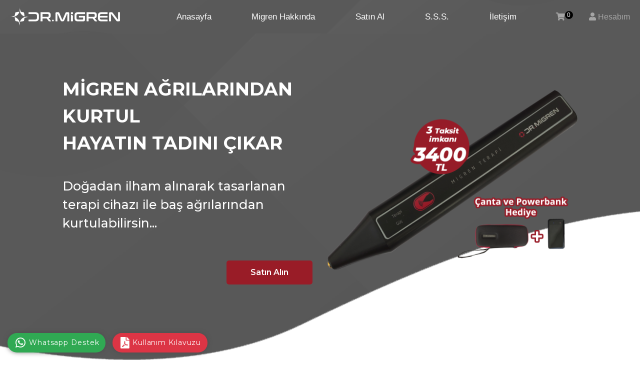

--- FILE ---
content_type: text/html; charset=utf-8
request_url: https://www.dr-migren.com/tr/adet-migreni-bitlis/
body_size: 8233
content:

<!DOCTYPE html>
<html lang="tr">
<head><meta charset="utf-8" /><meta name="viewport" content="width=device-width, initial-scale=1,minimum-scale=1, shrink-to-fit=no" /><title>
	Bitlis Adet Migreni - Dr. Migren, Migren Tedavi Cihazı
</title><script async src="https://www.googletagmanager.com/gtag/js?id=G-MY4CNB79RV"></script><script>window.dataLayer = window.dataLayer || [];function gtag(){dataLayer.push(arguments);}gtag('js', new Date());gtag('config','G-MY4CNB79RV');</script><meta property="og:title" content="Bitlis Adet Migreni - Dr. Migren, Migren Tedavi Cihazı" /><meta property="og:type" content="website" /><meta property="og:url" content="https://www.dr-migren.com/tr/adet-migreni-bitlis/" /><meta property="og:image" content="https://www.dr-migren.com/images/home.jpg" /><meta property="og:description" content="Erişkin yaştaki neredeyse 3 kadından 1’inde migren vardır." /><meta name="twitter:card" content="summary" /><meta name="twitter:title" content="Bitlis Adet Migreni - Dr. Migren, Migren Tedavi Cihazı" /><meta name="twitter:description" content="Erişkin yaştaki neredeyse 3 kadından 1’inde migren vardır." /><meta name="twitter:image" content="https://www.dr-migren.com/images/home.jpg" /><meta name="description" content="Erişkin yaştaki neredeyse 3 kadından 1’inde migren vardır."><link rel="icon" href="/favicon.ico"><meta name="theme-color" content="#5a5a5a" />
    <script src="/js/jquery-3.6.0.min.js"></script>
    <link href="/style.min.css" rel="stylesheet" /><link rel="preconnect" href="https://fonts.googleapis.com" /><link rel="preconnect" href="https://fonts.gstatic.com" crossorigin="crossorigin" /><link href="https://fonts.googleapis.com/css2?family=Montserrat:wght@400;500;600;700&amp;display=swap" rel="stylesheet" /></head>
<body class="lazy altPage" data-src="/images/back2.jpg">
    <input type="hidden" name="kid" value="-1" />
    <input type="hidden" name="lnkArama" value="" />
    <input type="hidden" name="aktifdil" value="tr" />
    
<header class="d-none d-md-block lazy bg_resim" data-src="/images/slider-bg.png">
    <div class="container">
        <div class="row align-items-center">
            <div class="col-md-3">
                <a href="/tr/">
                    <img class="img-fluid" src="/images/logo.png" width="1" height="1" alt="" />
                </a>
            </div>
            <div class="col-md-7">
                <div class="links">
                    <a href="/tr/">Anasayfa</a>
                    <a href="/tr/kurumsal/migren-hakkinda/">Migren Hakkında</a>
                    <a href="/tr/urunler/">Satın Al</a>
                    
                    <a href="/tr/sss/">S.S.S.</a>
                    <a href="/tr/iletisim/">İletişim</a>
                </div>
            </div>
            <div class="col-md-2 justify-content-end d-flex kislem">
                <a id="hd_hesabim" href="/tr/hesabim/sepetim/" class="mr-5">
                    <i class="fas fa-shopping-cart"></i>
                    <span class="toplam">0</span>
                </a>
                <a href="/tr/hesabim/giris-yapin/">
                    <i class="fas fa-user"></i>
                    <label>Hesabım</label>
                </a>
            </div>
        </div>
    </div>
</header>
<nav class="navbar navbar-expand-lg navbar-light bg-light d-md-none">
    <a class="navbar-brand" href="/tr/">
        <img src="/images/dr-migren-logo.png" width="125" height="40" alt="" /></a>
    <button class="navbar-toggler" type="button" data-toggle="collapse" data-target="#navbarSupportedContent" aria-controls="navbarSupportedContent" aria-expanded="false" aria-label="Toggle navigation">
        <span class="navbar-toggler-icon"></span>
    </button>
    <div class="collapse navbar-collapse" id="navbarSupportedContent">
        <ul class="navbar-nav mr-auto">

            <li class="nav-item"><a class="nav-link" href="/tr/">Anasayfa</a>                </li>
            <li class="nav-item"><a class="nav-link" href="/tr/kurumsal/migren-hakkinda/">Migren Hakkında</a>   </li>
            <li class="nav-item"><a class="nav-link" href="/tr/urunler/">Satın Al</a>             </li>
            
            <li class="nav-item"><a class="nav-link" href="/tr/sss/">S.S.S.</a>                    </li>
            <li class="nav-item"><a class="nav-link" href="/tr/iletisim/">İletişim</a>            </li>
        </ul>
    </div>
</nav>

    <div id="icerik">

<div class="slider kisim lazy bg_resim" data-src="/images/slider-bg.png">
    <div class="container">
        <div class="row align-items-center">
            <div class="col-md-6">
                <div class="sliderText">
                    <label>
                        MİGREN AĞRILARINDAN KURTUL
                            <br />
                        HAYATIN TADINI ÇIKAR
                    </label>
                    <p>Doğadan ilham alınarak tasarlanan terapi cihazı ile baş ağrılarından kurtulabilirsin...</p>
                    <a href="/tr/urunler/">Satın Alın</a>
                </div>
            </div>
            <div class="col-md-6">
                <img class="img-fluid" src="/images/cihaz-img.png" width="1" height="1" alt="cihaz" />
            </div>
        </div>
    </div>
</div>

<div id="home_ozellikler">

    <div class="item">
        <img src="/images/refund.webp" class="img-fluid" alt="refund" width="1" height="1" /><label>15 Gün<br />
            Para İade Garantisi</label>
    </div>
    <div class="item mx-md-5">
        <img src="/images/klinik-onay.png" alt="klinik-onay" width="1" height="1" /><label>Klinik Olarak<br />
            Test Edildi, Onaylandı.</label>
    </div>
    <div class="item mx-md-5">
        <img src="/images/guarantee.webp" alt="guarantee" width="1" height="1" /><label>4 Yıl<br />
            Ürün Garantisi</label>
    </div>
    <div class="item">
        <img src="/images/delivery.webp" alt="delivery" width="1" height="1" /><label>Güvenli<br />
            Ücretsiz Kargo</label>
    </div>

</div>



<div class="container-fluid">
    <div class="row">
        <div class="col-12">
            <div id="hmicerik" class="m-5">
                <h1>Bitlis Adet Migreni</h1>
                <div id="homeicerikdesc">Erişkin yaştaki neredeyse 3 kadından 1&rsquo;inde migren vardır. Kadınlarda başlayan migren genellikle ya &ccedil;ocukluk d&ouml;neminde başlamıştır ya da ergenlik d&ouml;nemi ile birlikte gelmiştir. &Ccedil;oğunlukla ilk &acirc;det kanaması ile aynı d&ouml;nemde baş ağrıları da hayatlarına girmiştir. Kanama başlamadan &ouml;nce olduk&ccedil;a azalan bu hormonun aniden y&uuml;kselmeye başlaması, migren ağrılarını da şiddetli bir şekilde tetikleyebilir. Bir&ccedil;ok kadın, &ouml;zellikle adetin ilk g&uuml;nlerinde baş edilmesi zor migren ağrıları yaşayabilirler. Bunun nedeni ise, y&uuml;kselmeye başlayan &ouml;strojen, v&uuml;cuttaki kan akışını etkilediği gibi, salgılanan serotonin gibi diğer hormonların seviyelerini de etkileyebilir. Adetle birlikte seyreden migrene menstr&uuml;el migren denir. Adet olmadan hemen &ouml;nce &ouml;strojen seviyesinin d&uuml;şmesine bağlı olarak gelişen, adetten 2 g&uuml;n &ouml;nce ve adetin ilk 3 g&uuml;n&uuml; i&ccedil;inde g&ouml;r&uuml;len genel bir sorundur. Adet &ouml;ncesi evre adet d&ouml;ng&uuml;s&uuml;n&uuml;n son 7 g&uuml;n&uuml;n&uuml; temsel eder ve &ouml;strojen hormonu en d&uuml;ş&uuml;k seviyelere ulaşır, bununla beraber progesteron hormonu da haftanın sonuna doğru azalmaya başlar. Bu hormon değişimleri, v&uuml;cuttaki diğer hormonların salınımını da etkileyerek migren ağrılarını tetikleyebilir.<br />
12 hafta boyunca g&uuml;nde 600 mg magnezyum takviyesi alan kadınların migren ağrılarında y&uuml;zde 41.6 oranında d&uuml;ş&uuml;ş sağladığını ortaya koyuyor. İki hafta gibi bir s&uuml;rede g&uuml;nde 200 mg ile başlayarak, sonraki iki hafta 400 mg olarak devam etmekte fayda vardır. Ayrıca sonraki d&ouml;ng&uuml;de 600 mg magnezyum alabilirsiniz. Magnezyum ise beyinde migrenin etkilediği b&ouml;lgeleri destekleyerek ağrıları azaltmaya yardımcı olacaktır. Ton balığı, somon gibi yağlı balıkları beslenmenize dahil edin ya da 1-2 gram kadar balık yapı takviyesi alın. &Ouml;zellikle migren atağının tetiklendiğini tespit ettiğiniz haftalarda ya da ağrı riskinin y&uuml;ksek olduğu g&uuml;nden iki g&uuml;n &ouml;nce bu takviyeleri almaya &ouml;zen g&ouml;sterin. Araştırmalar, Omega-3 yağ asitlerinin migren ağrısını azaltmaya yardımcı olduğunu ortaya koyuyor.&nbsp;<br />
&nbsp;<p class="mt-4">Hizmetlerimiz hakkında daha fazla bilgi almak için Bitlis şehri ve Adilcevaz, Ahlat, Güroymak, Hizan, Merkez, Mutki, Tatvan ilçelerinde çalışmaktayız. Bize iletişim bilgilerimizden ulaşabilir. Hizmet ve destek talebinde bulunabilirsiniz.</div>
            </div>
        </div>
    </div>
</div>





<div id="home_features" class="kisim mt-5 mt-mb-0">
    <div class="container">
        <div class="row">
            <div class="col-md-12 mb-5">
                <label class="title title2">
                    Migrenden Kurtul
                </label>
                <label class="title">
                    Ağrısız Dünyaya Yol Aç
                </label>
            </div>
            <div class="col-md-3 col-6">
                <div class="box box1">
                    <div class="icon">
                        <img class="img-fluid" src="/images/icons/tap.png" width="1" height="1" alt="tap" />
                    </div>
                    <label>Kolay Kullanım</label>
                </div>
            </div>
            <div class="col-md-3 col-6">
                <div class="box box2">
                    <div class="icon">
                        <img class="img-fluid" src="/images/icons/leaves.png" width="1" height="1" alt="leaves" />
                    </div>
                    <label>
                        Yan Etkisiz Tedavi
                    </label>
                </div>
            </div>
            <div class="col-md-3 col-6">
                <div class="box box3">
                    <div class="icon">
                        <img class="img-fluid" src="/images/icons/world.png" width="1" height="1" alt="world" />
                    </div>
                    <label>İstediğin Yerde ve Zamanda Terapi</label>
                </div>
            </div>
            <div class="col-md-3 col-6">
                <div class="box box4">
                    <div class="icon">
                        <img class="img-fluid" src="/images/icons/check.png" width="1" height="1" alt="check" />
                    </div>
                    <label>Migrensiz Yaşam</label>
                </div>
            </div>
        </div>
    </div>
</div>

<div id="home_infos" class="kisim  mt-5 mt-mb-0">
    <div class="container">
        <div class="row ">
            <div class="col-md-12 mb-5">
                <label class="title title3">Sağlığınız İçin Yenilikçi Çözüm Üretiyoruz</label>
            </div>
            <div class="col-md-4">
                <div class="row">
                    <div class="col-md-12 col-4">
                        <div class="info left">
                            <label>Ergonomik ve Şık Tasarım</label>
                            <p>Ele uyumlu tasarımı ile kullanımınızı kolaylaştırır.</p>
                            <img class="img-fluid" src="/images/badge.png" width="1" height="1" alt="badge" />
                        </div>
                    </div>
                    <div class="col-md-12 col-4">
                        <div class="info left">
                            <label>Tek Tuşla Kullanım Kolaylığı</label>
                            <p>Seansa cihaz üzerindeki tuşla başlayabilir ve seans sonunda aynı tuşla seansı kolaylıkla bitirebilirsiniz.</p>
                            <img class="img-fluid" src="/images/panic-button.png" width="1" height="1" alt="panic-button" />
                        </div>
                    </div>
                    <div class="col-md-12 col-4">
                        <div class="info left">
                            <label>Mobil Uygulama Desteği</label>
                            <p>Android ve IOS uyumlu uygulama ile senasınzı kolayca tamamlayabilirsiniz.</p>
                            <img class="img-fluid" src="/images/mobile-phone.png" width="1" height="1" alt="mobile-phone" />
                        </div>
                    </div>
                </div>
            </div>
            <div class="col-md-4">
                <img class="img-fluid mx-auto lazy d-block" src="/images/lazy.png" data-src="/images/cihazlar.png" width="1" 
                    height="1" alt="cihazlar" />

            </div>
            <div class="col-md-4">
                <div class="row">
                    <div class="col-md-12 col-4">
                        <div class="info">
                            <label>Seans Takipçisi</label>
                            <p>Seansların takibi  sistem tarafından yapılır, telefonunuza hatırlatma bildirimi gönderilir.</p>
                            <img class="img-fluid sol" src="/images/notification.png" width="1" height="1" alt="notification" />
                        </div>
                    </div>
                    <div class="col-md-12 col-4">
                        <div class="info">
                            <label>Estetik Taşıma Çantası</label>
                            <p>Seansları istediğiniz yerde ve zamanda yapabilmeniz için el tipi taşıma çantası bulunmaktadır.</p>
                            <img class="img-fluid sol" src="/images/purse.png" width="1" height="1" alt="purse" />
                        </div>
                    </div>
                    <div class="col-md-12 col-4">
                        <div class="info">
                            <label>Renk Seçeneği</label>
                            <p>Kırmızı veya siyah renk seçeneği ile cihazınızı kişiselleştirin.</p>
                            <img class="img-fluid sol" src="/images/click.png" width="1" height="1" alt="click" />
                        </div>
                    </div>
                </div>
            </div>
        </div>
    </div>
</div>


<div id="home_nasilcalisir" class=" mt-5 mt-mb-0">
    <label class="title">Nasıl Çalışır?</label>

    <div class="container mt-5">
        <div class="row">
            <div class="col-md-4 col-4">
                <div class="item bir">
                    <div class="icon">
                        <img src="/images/nasil-calisir/1.png" width="1" height="1" alt="1" />
                        <label>Eşleştir</label>
                    </div>
                    <div class="content">
                        <label>Uygulamayı İndir</label>
                        <p>Appstore veya Playstore üzerinden uygulamayı indirin, cihaz üzerindeki karekod ile cihazı 
                            eşleştirin ve kullanmaya başlayın.</p>
                    </div>
                </div>
            </div>
            <div class="col-md-4 col-4">
                <div class="item iki">
                    <div class="icon">
                        <img src="/images/nasil-calisir/2.png" width="1" height="1" alt="1" />
                        <label>Uygula</label>
                    </div>
                    <div class="content">
                        <label>Terapini Yap</label>
                        <p>
                            Uygulama üzerinden size özel hazırlanan  6 Haftalık seans takvimini düzenli takip ederek terapi yapın.
                        </p>
                    </div>
                </div>
            </div>
            <div class="col-md-4 col-4">
                <div class="item uc">
                    <div class="icon">
                        <img src="/images/nasil-calisir/3.png" width="1" height="1" alt="1" />
                        <label>Rahatla</label>
                    </div>
                    <div class="content">
                        <label>Migrenden Kurtul</label>
                        <p>Düzenli olarak kullanımdan sonra 6. Haftanın sonunda Migrenden kaynaklı baş ağrılarından kurtulun.</p>
                    </div>
                </div>
            </div>
        </div>
    </div>


</div>

<div id="home_aksesuar" class="kisim mb-5">
    <div class="container">
        <div class="row">
            <div class="col-md-12">
                <div class="header mb-0 mb-mb-5 pb-5">
                    <label class="title">Aksesuarlar</label>
                </div>
            </div>

            <div class="col-12 align-items-mb-center d-flex justify-content-mb-center">
                
                
                <div class="urun mx-4 hvr-float-shadow">
                    <a class="imgs w-100" href="/tr/el-tipi-tasima-cantasi/">
                        <span class="bg_resim lazy" data-src="/uploads/products/thumb/el-tipi-tasima-cantasi-679634128.png"></span>
                        <span class="bg_resim lazy two" data-src="/uploads/products/thumb/img20211124123741-703325177.png"></span>
                    </a>
                    <a href="/tr/el-tipi-tasima-cantasi/" class="adi w-100">El Tipi Taşıma Çantası</a>
                    <span class="fiyatlar">
                        <del class="lbl-tl d-none">0.00 TL</del>
                        <span class="lbl-tl">350.00 TL</span>
                    </span>
                    <span class="btnSepeteEkle" data-adet="1" data-fid="2"><i class="fas fa-shopping-cart mr-2"></i>Sepete Ekle</span>
                </div>
                
                <div class="urun mx-4 hvr-float-shadow">
                    <a class="imgs w-100" href="/tr/powerbank/">
                        <span class="bg_resim lazy" data-src="/uploads/products/thumb/tasinabilir-sarj-cihazi-411803150.png"></span>
                        <span class="bg_resim lazy two" data-src="/uploads/products/thumb/gorsel-638630604.png"></span>
                    </a>
                    <a href="/tr/powerbank/" class="adi w-100">Powerbank</a>
                    <span class="fiyatlar">
                        <del class="lbl-tl d-none">0.00 TL</del>
                        <span class="lbl-tl">300.00 TL</span>
                    </span>
                    <span class="btnSepeteEkle" data-adet="1" data-fid="3"><i class="fas fa-shopping-cart mr-2"></i>Sepete Ekle</span>
                </div>
                
            </div>
        </div>
    </div>
</div>


<div id="home_mobil" class="">
    <div class="container-fluid">
        <div class="row">
            <div class="col-md-6">
                <label class="title1">
                    Dr.Migren<br />
                    Uygulamasını Telefonunuza İndirin</label>
                <p class="my-4">
                    Etkili sonuç için <strong>Dr.Migren uygulamasını</strong>
                    indirip seans adımlarını takip edebilirsiniz. Uygulamayı <strong>Dr.Migren</strong>  adıyla aratın ve mobil cihazınıza indirin.
                </p>
                <div class="d-flex">
                    <a href="#" class="mr-4 hvr-float-shadow">
                        <img src="/images/footer-store.png" width="155" height="43" alt="" />
                    </a>
                    <a href="https://play.google.com/store/apps/details?id=com.drmigren.drmigrenapp" target="_blank" class="hvr-float-shadow">
                        <img src="/images/footer-store2.png" width="155" height="43" alt="" />
                    </a>
                </div>
            </div>
            <div class="col-md-6">
                <img class="phone img-fluid" src="/images/mobil-img.png" width="1" height="1" alt="" />
            </div>
        </div>
    </div>
</div>


<div id="home_comments" class="kisim pb-mb-0 pb-5">
    <div class="container">
        <div class="row">
            <div class="col-md-12">
                <label class="title my-5">
                    Kullanıcı Yorumları
                </label>
            </div>
            <div class="col-md-4 mb-4">
                <div class="combox">
                    <label>Hatice T.</label>
                    <p>
                        Ürünü düzenli bı şekilde kullandık migren ataklarimizin arasındaki zaman dilimini uzattı ve ağrı şiddetini zaman içerisinde azalttı . Ağri başladığı zamanda 2 seans olacak şekilde yaptık ve ağrıyı kesti. Çevremizde bulunan migren rahatsızlığı olan bay ve bayan olmak üzere bı kaç kişide daha denedik ve agriyi kestigi deneyimledik.
                    </p>
                </div>
            </div>
            <div class="col-md-4 mb-4">
                <div class="combox">
                    <label>Ali Ç.</label>
                    <p>
                        Düzenli kullanım sonucunda, migren ağrılarım bitti. Kullanım sırasında herhangi bir yan etki görmedim. Siyah renginden almıştım, tasarımı çok güzel.

                    </p>
                </div>
            </div>
            <div class="col-md-4 mb-4">
                <div class="combox">
                    <label>Özgür S.</label>
                    <p>
                        2 haftadır kullanıyorum. migren ataklarım azaldı. teşekkürler Dr. Migren.
                    </p>
                </div>
            </div>


            <div class="col-12 mt-4">
                <a class="btn btn-danger" href="/tr/urunu-degerlendirin/"><i class="far fa-paper-plane mr-2"></i>Ürünü Değerlendir</a>
            </div>

        </div>
    </div>
</div>

<script>
    $("body").removeClass("altPage");
</script>
</div>
    
<footer class="kisim pt-5">
    <div class="container">
        <div class="row">
            <div class="col-md-4">
                <a href="/tr/">
                    <img src="/images/dr-migren-logo.png" width="150" height="50" alt="" />
                </a>
                <p class="my-4">
                    Dr.Migren terapi cihazı uzun yıllar süren Ar-Ge çalışmaları sonucunda özel elektronik ve yazılım ile kullanıma sunulmuştur.
                </p>
                <div class="social">
                    <a href="" target="_blank" rel="nofollow noreferrer">
                        <i class="fab fa-facebook-f"></i>
                    </a>
                    <a href="https://www.instagram.com/doktormigren/" target="_blank" rel="nofollow noreferrer">
                        <i class="fab fa-instagram"></i>
                    </a>
                    <a href="https://www.youtube.com/channel/UCKVvmOcM7NKcXYvQxyFWzLw/" target="_blank" rel="nofollow noreferrer">
                        <i class="fab fa-youtube"></i>
                    </a>
                </div>
            </div>
            <div class="col-md-4">
                <label>İletişim Bilgileri</label>
                <div class="links">
                    <a href="https://goo.gl/maps/RuYkaxA1theYi3ot6"><i class="fas fa-map-marker-alt mr-3"></i>Kobisan 2 San. Sit. Fevzi Çakmak Mah. Ayyıldız Cad. No:48E Karatay/Konya </a>

                    <a href="mailto:destek@dr-migren.com"><i class="far fa-envelope mr-3"></i>destek@dr-migren.com</a>
                    <a href="tel:0 332 342 7676"><i class="fas fa-phone-alt mr-3"></i>0 332 342 7676</a>
                    <a href="javascript:;"><i class="fas fa-fax mr-3"></i>0 332 342 7678</a>
                </div>
            </div>
            <div class="col-md-4">
                <label>Destek & İndirmeler</label>
                <p class="my-4">
                    Etkili sonuç için <strong>Dr.Migren uygulamasını</strong>
                    indirip seans adımlarını takip edebilirsiniz. Uygulamayı <strong>Dr.Migren</strong>  adıyla aratın ve mobil cihazınıza indirin.
                </p>
                <div class="d-flex">
                    <a href="#" class="mr-4">
                        <img class="hvr-forward" src="/images/footer-store.png" width="155" height="43" alt="" />
                    </a>
                    <a href="https://play.google.com/store/apps/details?id=com.drmigren.drmigrenapp" target="_blank">
                        <img class="hvr-forward" src="/images/footer-store2.png" width="155" height="43" alt="" />
                    </a>
                </div>
            </div>

            <div class="col-12 mt-5 text-center">
                <div class="yasalinks">
                    <a href="/kisisel-verilerin-islenmesi-ve-korunmasi-politikasi/" class="pt-0"><i class="fas fa-circle mr-1"></i>Kişisel Verilerin Korunması</a>
                    <a href="/yasal-hatirlatmalar/"><i class="fas fa-circle mr-1"></i>Yasal Hatırlatmalar</a>
                    <a class="d-none" href="/sitemap.aspx"><i class="fas fa-circle mr-1"></i>Site Haritası</a>
                    <a href="/uyelik-sozlesmesi/"><i class="fas fa-circle mr-1"></i>Üyelik Sözleşmesi</a>
                    <a href="/cerez-politikasi/"><i class="fas fa-circle mr-1"></i>Çerez Politikası</a>
                    <a href="/controls/kullanici/mesafeli-satis-sozlesmesi.aspx" target="_blank"><i class="fas fa-circle mr-1"></i>Mesafeli Satış Sözleşmesi</a>
                    <a href="/tr/blog/"><i class="fas fa-circle mr-1"></i>Blog</a>
                    <a href="/tr/uygulamalar/"><i class="fas fa-circle mr-1"></i>Uygulamalar</a>

                </div>
            </div>
            <img width="1" height="1" alt="ödeme" src="/images/lazy.png" class="lazy h-auto img-fluid mx-auto mt-4 d-block" data-src="/images/all-png.png" />
        </div>
    </div>
</footer>
<div id="dip" class="py-4">



    <span>&copy; 2021 Dr.Migren, All Rights Reserved
    </span>
</div>

    <div class="yukari"><i class="fas fa-chevron-up"></i></div>
    <link href="/global.min.css" rel="stylesheet" />
    <script src="/scripts.min.js"></script>
    <link href="/css/font-awesome/css/all.min.css" rel="stylesheet" />
    
    <a href="https://api.whatsapp.com/send?phone=903323427676&text=Merhaba,https%3a%2f%2fwww.dr-migren.com%2ftr%2fadet-migreni-bitlis%2f%0Asayfanızı ziyaret ediyorum. Yardımcı olur musunuz ?" rel="nofollow external" id="whatsapp_destek" target="_blank"><i class="fab fa-whatsapp"></i><span>Whatsapp Destek</span></a>
    <a href="/kullanma-kilavuzu.pdf" id="onlinecatalog" target="_blank"><i class="fas fa-file-pdf"></i><span>Kullanım Kılavuzu</span></a>


</body>
</html>
